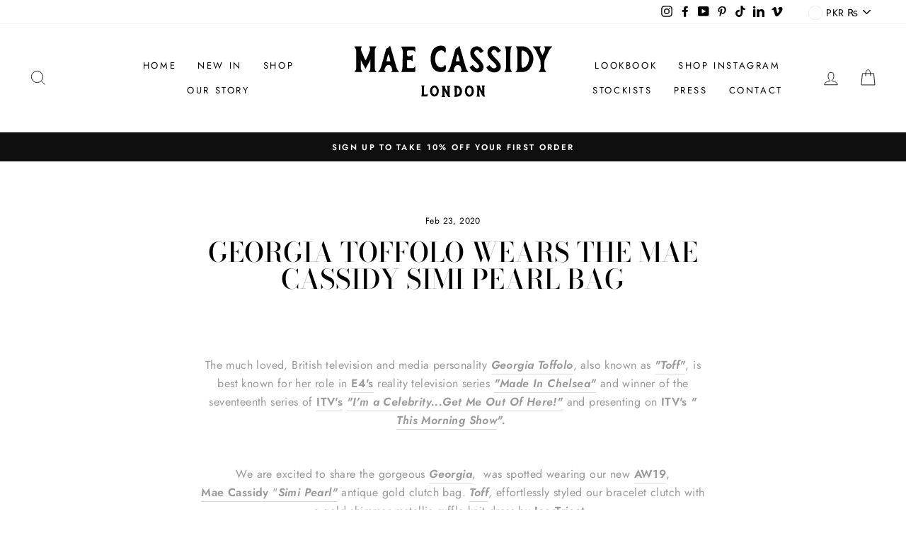

--- FILE ---
content_type: text/javascript
request_url: https://maecassidy.com/cdn/shop/t/55/assets/__opt-optimized.js?v=116086021014499689901670306654
body_size: 1949
content:
var _0x5349=["platform","classList","createElement","attributes","No-optimization","removeChild","getElementById","data-srcset","readyState","8233rrwTlW","checkout","mousemove","top","srcset","dataset","location",".myshopify.com","dispatchEvent","Test Board","width","querySelectorAll",".opt_bg_lazy","appendChild","data-src","insertBefore","rel","opt_bg_lazy","stylesheet","1897690eBdiuW","opt_lazy","setAttribute","scroll","wnw_load","link[data-href]","img.opt_img","body","onload","Yes-optimization","nextSibling","innerHTML","572171GEjXnu","mobsrc","innerHeight","getAttribute","script[type=noscript-s]","forEach","805408pNJrvU","9995jWVcqK","log","script","remove","DOMContentLoaded","src","data-href","onreadystatechange","iframe","touchstart","1165575NTzyQw","nodeName","mobstyle","1004847ImCLpH","cart","indexOf","open","type","length","initEvent","11FWFliM","parentNode","1gIAEGT","style[type=lazyload2]","value","addEventListener","onerror","href","nodeValue","style","createEvent","name"],_0x4e3b0e=_0x1e4d;(function(e,t){for(var n=_0x1e4d;;)try{if(parseInt(n(351))+parseInt(n(284))*-parseInt(n(354))+-parseInt(n(340))+-parseInt(n(334))+-parseInt(n(282))*parseInt(n(303))+parseInt(n(341))+parseInt(n(322))===600271)break;e.push(e.shift())}catch{e.push(e.shift())}})(_0x5349);var src,srcset,windowWidth,critical2,lazyBackground,lazyIframe,lazybg,xmlhttp,s,i,flag=1,lazy_load_by_px=200,external_single_loaded=1;function critical_resources(){if(nodes[0]&&(nodes[0].type="text/javascript")){var script=document.createElement("script"),prior=document.getElementsByTagName("script")[0];script.async=1,script.onload=script.onreadystatechange=function(_,isAbort){(isAbort||!script.readyState||/loaded|complete/.test(script.readyState))&&(script.onload=script.onreadystatechange=null,script=void 0)},script.innerHTML=nodes[0].innerHTML,prior.parentNode.insertBefore(script,prior)}let e=document.querySelectorAll("[critical-css]");e.length>0&&e.forEach(e2=>{e2.href=e2.dataset.href,document.querySelector("head").appendChild(e2)});let t=document.querySelectorAll("script[type=noscript-p]");t.length>0&&t.forEach(e2=>{e2.dataset.src&&(e2.src=e2.dataset.src),e2.type="text/javascript",document.querySelector("head").append(e2),console.log(e2),loadScripts(),document.querySelector("head").appendChild(e2)})}function wnw_init(){flag&&(flag=0,critical_resources(),lazyLoadImg(),lazyLoadBackground(),lazyLoadStyle(),lazyLoadCss(),load_all_js(),lazyLoadIframe())}function insertAfter(e,t){var n=_0x1e4d;t.parentNode[n(318)](e,t[n(332)])}function lazyLoadImg(){var e=_0x1e4d,t=document.querySelectorAll(e(328)),n=window[e(336)];for(i=0;i<t[e(359)];i++){var o=t[i].getBoundingClientRect();o[e(306)]!=0&&o[e(306)]-n<lazy_load_by_px&&(src=windowWidth<600?t[i].dataset[e(335)]===void 0?t[i][e(308)][e(346)]:t[i][e(308)].mobsrc:t[i][e(308)].src===void 0?t[i][e(346)]:t[i].dataset[e(346)],srcset=t[i].getAttribute(e(301))?t[i][e(337)](e(301)):"",src!=null&&src!=""&&(t[i][e(346)]=src),srcset!=null&&srcset!=""&&(t[i][e(307)]=srcset),t[i][e(295)].remove(e(323)))}}function lazyLoadBackground(){var e=_0x1e4d;(lazyBackground=document[e(314)](e(315))).forEach(function(t){var n=e;(lazybg=windowWidth<600?t[n(308)][n(353)]===void 0?t.dataset[n(291)]:t[n(308)][n(353)]:t.dataset[n(291)]===void 0?t[n(291)]:t[n(308)][n(291)])!=null&&lazybg!=""&&(t[n(291)]=lazybg),t[n(295)][n(344)](n(320))})}function _0x1e4d(e,t){return(_0x1e4d=function(e2,t2){return _0x5349[e2-=282]})(e,t)}function lazyLoadCss(){var e=_0x1e4d,t=document.querySelectorAll(e(327));for(i=0;i<t[e(359)];i++){var n=document[e(296)]("link");n[e(289)]=t[i][e(337)](e(347)),n[e(319)]=e(321),delete t[i][e(308)][e(289)],t[i][e(283)][e(318)](n,t[i]),t[i][e(283)][e(299)](t[i])}}function lazyLoadStyle(){var e=_0x1e4d,t=document[e(314)](e(285));for(i=0;i<t.length;i++){var n=document[e(296)]("style");n[e(333)]=t[i].innerHTML,t[i].parentNode[e(318)](n,t[i]),t[i][e(283)][e(299)](t[i])}}function lazyLoadIframe(){var e=_0x1e4d;(lazyIframe=document.querySelectorAll(e(349))).forEach(function(t){var n=e;t[n(308)][n(346)]!=null&&t[n(308)].src!=""&&(t[n(346)]=t[n(308)].src)})}function w3_load_js_uri(e){var t=_0x1e4d,n=document[t(296)]("script");if(e[t(297)]!==void 0)for(var o,a=0,r=e[t(297)],i2=r.length;a<i2;a++)t(317)!=(o=r[a])[t(352)]&&t(358)!=o.nodeName&&n[t(324)](o[t(352)],o[t(290)]);return n[t(346)]=e[t(337)]("data-src"),insertAfter(n,e),delete e[t(308)][t(346)],delete e[t(358)],e[t(283)].removeChild(e),n}function w3_load_inline_js_single(e){var t=_0x1e4d;if(!external_single_loaded)return setTimeout(function(){w3_load_inline_js_single(e)},200),!1;for(var n=document[t(296)](t(343)),o=0;o<e[t(297)][t(359)];o++){var a=e.attributes[o];a[t(293)]!="type"&&n[t(324)](a[t(293)],a[t(286)])}n[t(333)]=e[t(333)],insertAfter(n,e),e[t(283)][t(299)](e)}function lazyLoadScripts(){var e=_0x1e4d,t=document.querySelectorAll(e(338));if(!(t[e(359)]<1))if(t[0][e(337)]("data-src")!==null){var n=w3_load_js_uri(t[0]);n.onload=function(){lazyLoadScripts()},n[e(288)]=function(){lazyLoadScripts()}}else w3_load_inline_js_single(t[0]),lazyLoadScripts()}function lazyLoadCss2(e,t){var n=_0x1e4d;(xmlhttp=new XMLHttpRequest)[n(348)]=function(){var e2=n;this[e2(302)]==4&&this.status==200&&(document[e2(300)](t)[e2(333)]=this.responseText)},xmlhttp[n(357)]("GET",e,!0),xmlhttp.send()}function lazyLoadJS(e){var t=_0x1e4d;(s=document[t(296)](t(343)))[t(346)]=e,s[t(330)]=function(){var e2=t;document[e2(329)][e2(316)](s)}}function load_all_js(){var e=_0x1e4d;window[e(309)][e(289)][e(356)](e(310))>-1||window[e(309)][e(289)][e(356)](e(355))>-1||window[e(309)][e(289)][e(356)](e(304))>-1?console[e(342)](e(298)):(console.log(e(331)),setTimeout(function(){var t=e,n=new Event(t(326));window[t(311)](n)},200)),lazyLoadScripts(),setTimeout(function(){var t=e,n=document[t(292)]("Event");n[t(360)]("DOMContentLoaded2",!0,!0),window.document[t(311)](n),(critical2=document[t(314)](".critical2"))[t(339)](function(e2){e2[t(333)]=""})},3e3)}document[_0x4e3b0e(287)](_0x4e3b0e(345),function(){var e=_0x4e3b0e;windowWidth=screen[e(313)],window.addEventListener(e(325),function(){lazyLoadImg()}),window[e(287)](e(305),function(){lazyLoadImg()}),lazyLoadImg(),window[e(287)](e(350),function(){lazyLoadImg()})}),window.addEventListener("load",function(){console.log("Load FIRE"),setTimeout(()=>{loadScripts(),wnw_init()},8e3)});function loadScripts(){if(navigator.userAgent.search("Firefox")>-1){window.theme_scripts=[],document.querySelectorAll("script[type=lazyload]").forEach(script=>{script.dataset.src&&window.theme_scripts.push({url:script.dataset.src,type:"script"})}),document.querySelectorAll("script[type=lazyload2]").forEach(script=>{script.dataset.src&&window.theme_scripts.push({url:script.dataset.src,type:"script"})}),document.querySelectorAll("script[type=noscript-p]").forEach(script=>{script.dataset.src&&window.theme_scripts.push({url:script.dataset.src,type:"script"})}),document.querySelectorAll("script[type=noscript-s]").forEach(script=>{script.dataset.src&&window.theme_scripts.push({url:script.dataset.src,type:"script"})});const e=new Date().getDate();sessionStorage.getItem("cacheDate")!=e&&(sessionStorage.clear(),sessionStorage.setItem("cacheDate",e)),Array.prototype.forEachAsync=function(e2,t2){var n2=this;setTimeout(function(){var o=0,s2=function(){this.burned||(this.burned=!0,++o>=n2.length?t2&&t2():e2(n2[o],s2.bind({})))};n2.length==0?t2&&t2():e2(n2[0],s2.bind({}))},0)};const t=function(e2,t2){let n2=document.createElement("script");n2.innerHTML=n2.innerHTML+e2,console.log(t2+" was added: JS"),document.getElementsByTagName("head")[0].appendChild(n2)},n=function(e2,t2){let n2=document.createElement("style");n2.type="text/css",n2.styleSheet?n2.styleSheet.cssText=e2:n2.appendChild(document.createTextNode(e2)),document.getElementsByTagName("head")[0].appendChild(n2),console.log(t2+" was added: CSS"),window.scrollTo(0,0),document.body.classList.contains("hidden_load")&&document.body.classList.remove("hidden_load")};window.theme_scripts.forEachAsync(function(e2,o){if(sessionStorage.getItem(e2.url)==null)fetch(e2.url).then(e3=>e3.text()).then(s2=>{sessionStorage.setItem(e2.url,s2),e2.type=="CSS"?n(s2,e2.url):t(s2,e2.url),o()});else{let s2=sessionStorage.getItem(e2.url);e2.type=="CSS"?n(s2,e2.url):t(s2,e2.url),o()}},function(){console.log("All done!"),emitEvent("allReady",window,{})}),document.querySelectorAll("script[type=noscript-p]").forEach(script=>{if(!script.dataset.src){let scr=document.createElement("script");scr.type="text/javascript",scr.innerHTML=script.innerHTML,document.querySelector("head").appendChild(scr)}}),document.querySelectorAll("script[type=noscript-s]").forEach(script=>{if(!script.dataset.src){let scr=document.createElement("script");scr.type="text/javascript",scr.innerHTML=script.innerHTML,document.querySelector("head").appendChild(scr)}}),document.querySelectorAll("script[type=lazyload]").forEach(script=>{if(!script.dataset.src){let scr=document.createElement("script");scr.type="text/javascript",scr.innerHTML=script.innerHTML,document.querySelector("head").appendChild(scr)}}),document.querySelectorAll("script[type=lazyload2]").forEach(script=>{if(!script.dataset.src){let scr=document.createElement("script");scr.type="text/javascript",scr.innerHTML=script.innerHTML,document.querySelector("head").appendChild(scr)}})}}
//# sourceMappingURL=/cdn/shop/t/55/assets/__opt-optimized.js.map?v=116086021014499689901670306654
